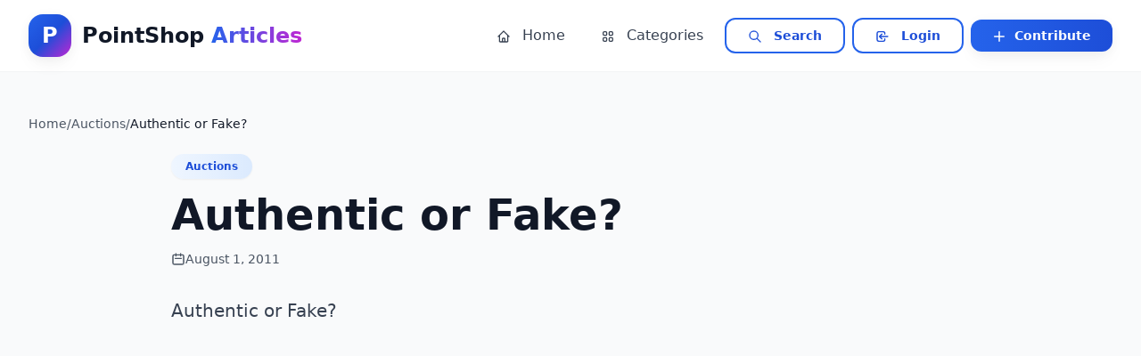

--- FILE ---
content_type: text/html; charset=utf-8
request_url: https://articles.pointshop.com/Articles/Auctions/Authentic-or-Fake
body_size: 9427
content:
<!DOCTYPE html>
<html lang="en"><head><meta charset="utf-8">
    <meta name="viewport" content="width=device-width, initial-scale=1.0">
    <meta name="description" content="Discover expert articles and insights at Pointshop Articles. Your trusted source for knowledge and information.">
    <meta name="keywords" content="articles, blog, pointshop, knowledge base, information">
    <meta name="author" content="Pointshop">
    <meta name="robots" content="index, follow">

    
    <meta property="og:type" content="website">
    <meta property="og:site_name" content="Pointshop Articles">

    
    <meta name="twitter:card" content="summary_large_image">

    <base href="/">
    <link rel="stylesheet" href="css/app.css">
    <link rel="stylesheet" href="ArticleSite.Web.kby9cbm49d.styles.css" />
    <script type="importmap">{
  "imports": {
    "./js/auth.js": "./js/auth.fpggzecg33.js",
    "./js/ga4.js": "./js/ga4.jnx0v72byl.js",
    "./lib/bootstrap/dist/js/bootstrap.bundle.js": "./lib/bootstrap/dist/js/bootstrap.bundle.4094rpi4f9.js",
    "./lib/bootstrap/dist/js/bootstrap.bundle.min.js": "./lib/bootstrap/dist/js/bootstrap.bundle.min.hd3gran6i8.js",
    "./lib/bootstrap/dist/js/bootstrap.esm.js": "./lib/bootstrap/dist/js/bootstrap.esm.ltid2c489k.js",
    "./lib/bootstrap/dist/js/bootstrap.esm.min.js": "./lib/bootstrap/dist/js/bootstrap.esm.min.8vyfqsqgz1.js",
    "./lib/bootstrap/dist/js/bootstrap.min.js": "./lib/bootstrap/dist/js/bootstrap.min.4d85u1mtcx.js",
    "./lib/bootstrap/dist/js/bootstrap.js": "./lib/bootstrap/dist/js/bootstrap.u9q1upor1n.js"
  },
  "integrity": {
    "./js/auth.fpggzecg33.js": "sha256-k3MJcCB0cJlfz6Ypxz9zXCDN5nWFq2PWh+AKk7QD2dk=",
    "./js/auth.js": "sha256-k3MJcCB0cJlfz6Ypxz9zXCDN5nWFq2PWh+AKk7QD2dk=",
    "./js/ga4.jnx0v72byl.js": "sha256-oXqpwvhRuvKORaY6fjCkC9WNTW+8MmFHgZNyczhO4M4=",
    "./js/ga4.js": "sha256-oXqpwvhRuvKORaY6fjCkC9WNTW+8MmFHgZNyczhO4M4=",
    "./lib/bootstrap/dist/js/bootstrap.bundle.4094rpi4f9.js": "sha256-bNojyBU9M3Cv/K4YqdKkq4xeaAkchkkS7HXP7554z9Y=",
    "./lib/bootstrap/dist/js/bootstrap.bundle.js": "sha256-bNojyBU9M3Cv/K4YqdKkq4xeaAkchkkS7HXP7554z9Y=",
    "./lib/bootstrap/dist/js/bootstrap.bundle.min.hd3gran6i8.js": "sha256-6zfk2L8R3wCgRbZzpkEi7UYC2bc6fYGIgFfNeqyOWnQ=",
    "./lib/bootstrap/dist/js/bootstrap.bundle.min.js": "sha256-6zfk2L8R3wCgRbZzpkEi7UYC2bc6fYGIgFfNeqyOWnQ=",
    "./lib/bootstrap/dist/js/bootstrap.esm.js": "sha256-idJzCWndWIhl4ZZvXbuLRTe5wquRfykXbEiDpO7ZsFk=",
    "./lib/bootstrap/dist/js/bootstrap.esm.ltid2c489k.js": "sha256-idJzCWndWIhl4ZZvXbuLRTe5wquRfykXbEiDpO7ZsFk=",
    "./lib/bootstrap/dist/js/bootstrap.esm.min.8vyfqsqgz1.js": "sha256-REjSeieVKd00nAKwd6dv7MMhuVKvKctPmLI4iDRs/cc=",
    "./lib/bootstrap/dist/js/bootstrap.esm.min.js": "sha256-REjSeieVKd00nAKwd6dv7MMhuVKvKctPmLI4iDRs/cc=",
    "./lib/bootstrap/dist/js/bootstrap.js": "sha256-vqK8KwEVuWidx0Ddm5m5LyBriPDPl9TcjrKZQhkFSVA=",
    "./lib/bootstrap/dist/js/bootstrap.min.4d85u1mtcx.js": "sha256-aCTIqw9op0XQGYnNe1649V7fnihACD48OP3M8BP2xVM=",
    "./lib/bootstrap/dist/js/bootstrap.min.js": "sha256-aCTIqw9op0XQGYnNe1649V7fnihACD48OP3M8BP2xVM=",
    "./lib/bootstrap/dist/js/bootstrap.u9q1upor1n.js": "sha256-vqK8KwEVuWidx0Ddm5m5LyBriPDPl9TcjrKZQhkFSVA="
  }
}</script>
    <link rel="icon" type="image/png" href="favicon.png">
    <script src="js/auth.js"></script>
    <script src="js/ga4.js"></script>
    <title>Authentic or Fake?</title><meta name="title" content="Authentic or Fake?" />
        <meta name="description" content="Authentic or Fake?" />
        <meta name="keywords" content="auctions" />
        <meta name="author" content="Pointshop Articles Team" />
        <meta name="robots" content="index, follow, max-snippet:-1, max-image-preview:large, max-video-preview:-1">

        
        <link rel="canonical" href="https://articles.pointshop.com/Articles/Auctions/Authentic-or-Fake" />

        
        <meta property="og:type" content="article">
        <meta property="og:url" content="https://articles.pointshop.com/Articles/Auctions/Authentic-or-Fake" />
        <meta property="og:title" content="Authentic or Fake?" />
        <meta property="og:description" content="Authentic or Fake?" />
        <meta property="og:site_name" content="Pointshop Articles"><meta property="article:published_time" content="2011-08-01T00:00:00Z" />
        <meta property="article:modified_time" content="2015-09-01T10:38:01Z" /><meta property="article:section" content="Auctions" /><meta name="twitter:card" content="summary_large_image">
        <meta name="twitter:url" content="https://articles.pointshop.com/Articles/Auctions/Authentic-or-Fake" />
        <meta name="twitter:title" content="Authentic or Fake?" />
        <meta name="twitter:description" content="Authentic or Fake?" /><script type="application/ld&#x2B;json">{"context":"https://schema.org","type":"Article","mainEntityOfPage":{"type":"WebPage","id":"https://articles.pointshop.com/Articles/Auctions/Authentic-or-Fake"},"headline":"Authentic or Fake?","description":"Authentic or Fake?","image":[],"datePublished":"2011-08-01T00:00:00Z","dateModified":"2015-09-01T10:38:01Z","author":{"type":"Person","name":"Pointshop Articles Team","url":"https://articles.pointshop.com"},"publisher":{"type":"Organization","name":"Pointshop Articles","logo":{"type":"ImageObject","url":"https://articles.pointshop.com/logo.png","width":600,"height":60}},"articleSection":"Auctions","inLanguage":"en-US","isAccessibleForFree":"True","url":"https://articles.pointshop.com/Articles/Auctions/Authentic-or-Fake"}</script>
        <script type="application/ld&#x2B;json">{"context":"https://schema.org","type":"BreadcrumbList","itemListElement":[{"type":"ListItem","position":1,"name":"Home","item":"https://articles.pointshop.com"},{"type":"ListItem","position":2,"name":"Auctions","item":"https://articles.pointshop.com/category/auctions"},{"type":"ListItem","position":3,"name":"Authentic or Fake?","item":"https://articles.pointshop.com/Articles/Auctions/Authentic-or-Fake"}]}</script>

    
    <script async src="https://www.googletagmanager.com/gtag/js?id=G-7K00HWPEH8"></script>
    <script>
        window.dataLayer = window.dataLayer || [];
        function gtag(){dataLayer.push(arguments);}
        gtag('js', new Date());
        gtag('config', 'G-7K00HWPEH8');
    </script></head>

<body class="bg-gray-50 text-gray-900 antialiased">

<div class="min-h-screen flex flex-col bg-gray-50" b-1o6fuoan8u><header class="bg-white border-b border-gray-100 sticky top-0 z-50 backdrop-blur-sm bg-white/95" b-1o6fuoan8u><div class="container mx-auto px-4 lg:px-8" b-1o6fuoan8u><div class="flex items-center justify-between h-20" b-1o6fuoan8u><a href="/" class="flex items-center space-x-3 group" b-1o6fuoan8u><div class="w-12 h-12 bg-gradient-to-br from-primary-600 via-primary-700 to-accent-600 rounded-2xl flex items-center justify-center shadow-soft group-hover:shadow-soft-lg transition-all duration-300 transform group-hover:scale-105" b-1o6fuoan8u><span class="text-white font-display font-bold text-2xl" b-1o6fuoan8u>P</span></div>
                    <span class="text-2xl font-display font-bold text-gray-900" b-1o6fuoan8u>PointShop <span class="bg-gradient-to-r from-primary-600 to-accent-600 bg-clip-text text-transparent" b-1o6fuoan8u>Articles</span></span></a>

                
                <nav class="hidden lg:flex items-center space-x-2" b-1o6fuoan8u><a href="/" class="nav-link" b-1o6fuoan8u><svg class="w-4 h-4 inline mr-2" fill="none" stroke="currentColor" viewBox="0 0 24 24" b-1o6fuoan8u><path stroke-linecap="round" stroke-linejoin="round" stroke-width="2" d="M3 12l2-2m0 0l7-7 7 7M5 10v10a1 1 0 001 1h3m10-11l2 2m-2-2v10a1 1 0 01-1 1h-3m-6 0a1 1 0 001-1v-4a1 1 0 011-1h2a1 1 0 011 1v4a1 1 0 001 1m-6 0h6" b-1o6fuoan8u></path></svg>
                        Home
                    </a>
                    <a href="/categories" class="nav-link" b-1o6fuoan8u><svg class="w-4 h-4 inline mr-2" fill="none" stroke="currentColor" viewBox="0 0 24 24" b-1o6fuoan8u><path stroke-linecap="round" stroke-linejoin="round" stroke-width="2" d="M4 6a2 2 0 012-2h2a2 2 0 012 2v2a2 2 0 01-2 2H6a2 2 0 01-2-2V6zM14 6a2 2 0 012-2h2a2 2 0 012 2v2a2 2 0 01-2 2h-2a2 2 0 01-2-2V6zM4 16a2 2 0 012-2h2a2 2 0 012 2v2a2 2 0 01-2 2H6a2 2 0 01-2-2v-2zM14 16a2 2 0 012-2h2a2 2 0 012 2v2a2 2 0 01-2 2h-2a2 2 0 01-2-2v-2z" b-1o6fuoan8u></path></svg>
                        Categories
                    </a>
                    <a href="/search" class="btn-outline px-6 py-2 text-sm" b-1o6fuoan8u><svg class="w-4 h-4 inline mr-2" fill="none" stroke="currentColor" viewBox="0 0 24 24" b-1o6fuoan8u><path stroke-linecap="round" stroke-linejoin="round" stroke-width="2" d="M21 21l-6-6m2-5a7 7 0 11-14 0 7 7 0 0114 0z" b-1o6fuoan8u></path></svg>
                        Search
                    </a>

                    <a href="/Account/Login" class="btn-outline px-6 py-2 text-sm" b-1o6fuoan8u><svg class="w-4 h-4 inline mr-2" fill="none" stroke="currentColor" viewBox="0 0 24 24" b-1o6fuoan8u><path stroke-linecap="round" stroke-linejoin="round" stroke-width="2" d="M11 16l-4-4m0 0l4-4m-4 4h14m-5 4v1a3 3 0 01-3 3H6a3 3 0 01-3-3V7a3 3 0 013-3h7a3 3 0 013 3v1" b-1o6fuoan8u></path></svg>
                                Login
                            </a>
                            <a href="/Account/Register" class="btn-primary px-6 py-2 text-sm" b-1o6fuoan8u><svg class="w-4 h-4 inline mr-1" fill="none" stroke="currentColor" viewBox="0 0 24 24" b-1o6fuoan8u><path stroke-linecap="round" stroke-linejoin="round" stroke-width="2" d="M12 4v16m8-8H4" b-1o6fuoan8u></path></svg>
                                Contribute
                            </a></nav>

                
                <button class="lg:hidden p-2 text-gray-600 hover:text-primary-600 hover:bg-primary-50 rounded-lg transition-all" b-1o6fuoan8u><svg class="w-6 h-6" fill="none" stroke="currentColor" viewBox="0 0 24 24" b-1o6fuoan8u><path stroke-linecap="round" stroke-linejoin="round" stroke-width="2" d="M4 6h16M4 12h16M4 18h16" b-1o6fuoan8u></path></svg></button></div></div></header>

    
    <main class="flex-grow container mx-auto px-4 lg:px-8 py-8 lg:py-12" b-1o6fuoan8u>
    <nav class="mb-6" aria-label="Breadcrumb"><ol class="flex flex-wrap items-center gap-2 text-sm text-gray-600" itemscope itemtype="https://schema.org/BreadcrumbList"><li itemprop="itemListElement" itemscope itemtype="https://schema.org/ListItem"><a href="https://articles.pointshop.com/" itemprop="item" class="hover:text-primary-600"><span itemprop="name">Home</span></a>
                <meta itemprop="position" content="1"></li>
            <li aria-hidden="true">/</li><li itemprop="itemListElement" itemscope itemtype="https://schema.org/ListItem"><a href="https://articles.pointshop.com/category/auctions" itemprop="item" class="hover:text-primary-600"><span itemprop="name">Auctions</span></a>
                    <meta itemprop="position" content="2"></li>
                <li aria-hidden="true">/</li><li itemprop="itemListElement" itemscope itemtype="https://schema.org/ListItem"><span itemprop="name" class="text-gray-900 font-medium">Authentic or Fake?</span>
                <meta itemprop="position" content="3" /></li></ol></nav><article class="max-w-4xl mx-auto" itemscope itemtype="https://schema.org/Article"><header class="mb-8"><a href="https://articles.pointshop.com/category/auctions" class="category-pill mb-4 inline-block" itemprop="articleSection">Auctions</a><h1 class="text-4xl md:text-5xl font-bold text-gray-900 mb-4" itemprop="headline">Authentic or Fake?</h1>

            
            <div class="flex flex-wrap items-center gap-4 text-gray-600 text-sm"><div class="flex items-center gap-2"><svg class="w-4 h-4" fill="none" stroke="currentColor" viewBox="0 0 24 24" aria-hidden="true"><path stroke-linecap="round" stroke-linejoin="round" stroke-width="2" d="M8 7V3m8 4V3m-9 8h10M5 21h14a2 2 0 002-2V7a2 2 0 00-2-2H5a2 2 0 00-2 2v12a2 2 0 002 2z"></path></svg>
                        <time datetime="2011-08-01" itemprop="datePublished">August 1, 2011</time></div><meta itemprop="dateModified" content="2015-09-01" /></div></header><div class="prose prose-lg max-w-none mb-12 article-content" itemprop="articleBody"><p class="text-xl text-gray-700 font-medium leading-relaxed mb-6 article-lead">Authentic or Fake?</p>
<p>









<br>


<p>1. Admit It: Old business models are no longer working. The Internet is bringing us closer as geographical boundaries, language barriers and cultural differences melt right before our eyes. Is is authentic? Is it fake?? What is Real? HMMM...Is the real question defining reality... ?</p><p>2. Get the Facts: According to <a target="_new" href="http://www.usatoday.com/tech/news/2004-12-29-ebay_x.htm"> USA Today </a> "Ebay has become a mirror of our times. More than 125 million people use it; $1,060 worth of products flow through it every second. Among the top 10 search terms on eBay in 2003 were four designer brands: Louis Vuitton, Gucci, Coach and Prada. Which designer brand will win 2005? A simple search on eBay will give you the real time information, pricing and style numbers. This information is free for offline and online retailers. If you plan on buying from the licensed wholesale distributor at regular wholesale prices better make sure your prices are competitive with eBay retailers selling Below wholesale.</p><p>3. Think Global: If you think eBay is big, this is only the tip of the iceberg. The Embassy of India recently announced "eBay, the World's Online Marketplace (NASDAQ: EBAY - www.ebay.com) has agreed to acquire Baazee.com Inc. and its subsidiary Baazee.com India Pvt. Ltd., the largest online marketplace in India. The acquisition is expected to close in the third quarter of calendar year 2004. There are currently 17 million Internet users in India, and the number is expected to grow to more than 30 million users in 2006." <a target="_new" href="http://www.indian-embassy.dk/indiafolio15072004.html">India Folio </a></p><p>4. Process and Plan: Once you have read the facts, process the facts. How will rapid globalization affect Your business? If Ma and Pa Kettle are surfing the internet while watching TV and ordering from India delivered for 1/2 price, where is your business going? Overtaken by this huge evolution of Internet communication, eBay has washed it's hands of policing counterfeits by instituting a inside Vero Team of registered trademark owners who have been given Carte Blanche to pull auctions suspected of selling goods that are infringing on copyrights.. is it legal? is it working??  A quick search on eBay for the words "Tiffany jewelry" January 14, 2005 produced thousands of results for items offered at below wholesale prices <a target="_new" href="http://search.ebay.com/tiffany_Jewelry-Watches_W0QQfromZR3QQfsopZ1QQsacatZ281"> Search eBay </a>. Search results for the words "Von Dutch", Tommy Hilifiger, Abercrombie, produces similar results.</p><p>Is Vero losing the battle to protect trademarks and copyrights or is Vero accepting the new pricing mechanism that is the result of the globalization brought on by the fastest growing internet company in the world? Mixed messages from Vero/Ebay regarding their policy is resulting in legal battles. Are Grey Market goods legal? Ebay Powersellers say yes and are fighting back and many are winning Read Taberone's Case - <a target="_new" href="http://www.tabberone.com/Trademarks/HallOfShame/Vittoria/Vittoria.shtml">Grey Market Goods </a> Tiffany says it is Not legal and the courts agreed that eBay should be taking stronger measures to protect trademark owners. <a target="_new" href="http://www.msnbc.msn.com/id/6030048/"> Tiffany/eBay - MSNBC Report  </a> Von Dutch is handling the situation a little differently by posting a black list of companies on it's eBay About Me page. "If you bought products from one of these websites, YOU BOUGHT COUNTERFEIT GOODS." Some companies listed are coming forward claiming the statement is not true and invoices will prove it. Containers of brand name goods are entering the USA faster than ever as manufacturers and factories worldwide see new opportunities.</p><p>5. Get on Board! Whatever you decide to do - make sure you take a close look at the tremendous opportunity ahead. <a target="_new" href="http://www.itfacts.biz/index.php?id=P775"> Celent Communications</a> anticipates the online payment industry in the US will grow significantly over the next few years, rising to $12.5 billion in revenues by 2005. Consider new sources of inventory through off price wholesalers and importers. Where do you fit in this? Old school, new school? Grey area?</p><p><a target="_new" href="http://www.janesdeals.com"> Jane's Closeout Marketplace </a> offers a variety of suppliers including licensed wholesale distributors, manufacturers, off price wholesalers and Ebay powerseller suppliers. Buyers and sellers can use our e-Contract technology to make deals online. Ask questions, everything is recorded in writing between buyer and seller. Additional Benefits include 24 Hour Inpection, Community feedback program, order processing and since 1998 no upfront fees.</p><p>Please email comments to: feedback @ janesdeals.com. Thanks to<a target="_new" href="http://www.wholesale411.com"> Wholesale411 Community</a>.</p><p>Jane Rothman<br>Jane Pate Arnold<br>Founder<br><a target="_new" href="http://www.janesdeals.com">Jane's Closeout Marketplace</a></p><p>
</div>

        <style>
            .article-content {
                white-space: pre-line;
            }
            .article-content p,
            .article-content div,
            .article-content span {
                white-space: pre-line;
            }
        </style>

        
        <footer class="border-t pt-8 mt-12"><div class="flex flex-wrap items-center justify-between gap-4"><div class="flex items-center gap-3"><span class="text-sm text-gray-600">Share:</span>
                    <button class="p-2 text-gray-600 hover:text-primary-600 transition-colors rounded-lg hover:bg-gray-100" title="Share on Twitter" aria-label="Share on Twitter"><svg class="w-5 h-5" fill="currentColor" viewBox="0 0 24 24" aria-hidden="true"><path d="M23 3a10.9 10.9 0 01-3.14 1.53 4.48 4.48 0 00-7.86 3v1A10.66 10.66 0 013 4s-4 9 5 13a11.64 11.64 0 01-7 2c9 5 20 0 20-11.5a4.5 4.5 0 00-.08-.83A7.72 7.72 0 0023 3z"></path></svg></button>
                    <button class="p-2 text-gray-600 hover:text-primary-600 transition-colors rounded-lg hover:bg-gray-100" title="Share on Facebook" aria-label="Share on Facebook"><svg class="w-5 h-5" fill="currentColor" viewBox="0 0 24 24" aria-hidden="true"><path d="M18 2h-3a5 5 0 00-5 5v3H7v4h3v8h4v-8h3l1-4h-4V7a1 1 0 011-1h3z"></path></svg></button>
                    <button class="p-2 text-gray-600 hover:text-primary-600 transition-colors rounded-lg hover:bg-gray-100" title="Share on LinkedIn" aria-label="Share on LinkedIn"><svg class="w-5 h-5" fill="currentColor" viewBox="0 0 24 24" aria-hidden="true"><path d="M16 8a6 6 0 016 6v7h-4v-7a2 2 0 00-2-2 2 2 0 00-2 2v7h-4v-7a6 6 0 016-6zM2 9h4v12H2z"></path>
                            <circle cx="4" cy="4" r="2"></circle></svg></button></div><a href="https://articles.pointshop.com/category/auctions" class="btn-secondary">
                        More in Auctions</a></div></footer></article></main>

    
    <footer class="bg-gradient-to-br from-gray-900 via-gray-800 to-gray-900 text-white mt-20" b-1o6fuoan8u><div class="container mx-auto px-4 lg:px-8 py-12 lg:py-16" b-1o6fuoan8u><div class="grid grid-cols-1 md:grid-cols-2 lg:grid-cols-4 gap-8 lg:gap-12" b-1o6fuoan8u><div class="lg:col-span-2" b-1o6fuoan8u><div class="flex items-center space-x-3 mb-6" b-1o6fuoan8u><div class="w-10 h-10 bg-gradient-to-br from-primary-500 to-accent-500 rounded-xl flex items-center justify-center" b-1o6fuoan8u><span class="text-white font-display font-bold text-xl" b-1o6fuoan8u>P</span></div>
                        <span class="text-xl font-display font-bold" b-1o6fuoan8u>PointShop Articles</span></div>
                    <p class="text-gray-400 mb-6 leading-relaxed max-w-md" b-1o6fuoan8u>Your trusted source for expert articles, insights, and knowledge across various topics. Stay informed and discover new perspectives.</p>
                    <div class="flex items-center space-x-4" b-1o6fuoan8u><span class="text-sm text-gray-500" b-1o6fuoan8u>Follow us:</span>
                        <a href="https://facebook.com/pointshop" target="_blank" rel="noopener noreferrer" class="w-10 h-10 bg-white/10 hover:bg-primary-600 rounded-lg flex items-center justify-center transition-all duration-200" aria-label="Facebook" b-1o6fuoan8u><svg class="w-5 h-5" fill="currentColor" viewBox="0 0 24 24" b-1o6fuoan8u><path d="M24 12.073c0-6.627-5.373-12-12-12s-12 5.373-12 12c0 5.99 4.388 10.954 10.125 11.854v-8.385H7.078v-3.47h3.047V9.43c0-3.007 1.792-4.669 4.533-4.669 1.312 0 2.686.235 2.686.235v2.953H15.83c-1.491 0-1.956.925-1.956 1.874v2.25h3.328l-.532 3.47h-2.796v8.385C19.612 23.027 24 18.062 24 12.073z" b-1o6fuoan8u></path></svg></a>
                        <a href="https://x.com/pointshop" target="_blank" rel="noopener noreferrer" class="w-10 h-10 bg-white/10 hover:bg-primary-600 rounded-lg flex items-center justify-center transition-all duration-200" aria-label="X (Twitter)" b-1o6fuoan8u><svg class="w-5 h-5" fill="currentColor" viewBox="0 0 24 24" b-1o6fuoan8u><path d="M18.244 2.25h3.308l-7.227 8.26 8.502 11.24H16.17l-5.214-6.817L4.99 21.75H1.68l7.73-8.835L1.254 2.25H8.08l4.713 6.231zm-1.161 17.52h1.833L7.084 4.126H5.117z" b-1o6fuoan8u></path></svg></a>
                        <a href="https://linkedin.com/company/pointshop" target="_blank" rel="noopener noreferrer" class="w-10 h-10 bg-white/10 hover:bg-primary-600 rounded-lg flex items-center justify-center transition-all duration-200" aria-label="LinkedIn" b-1o6fuoan8u><svg class="w-5 h-5" fill="currentColor" viewBox="0 0 24 24" b-1o6fuoan8u><path d="M20.447 20.452h-3.554v-5.569c0-1.328-.027-3.037-1.852-3.037-1.853 0-2.136 1.445-2.136 2.939v5.667H9.351V9h3.414v1.561h.046c.477-.9 1.637-1.85 3.37-1.85 3.601 0 4.267 2.37 4.267 5.455v6.286zM5.337 7.433c-1.144 0-2.063-.926-2.063-2.065 0-1.138.92-2.063 2.063-2.063 1.14 0 2.064.925 2.064 2.063 0 1.139-.925 2.065-2.064 2.065zm1.782 13.019H3.555V9h3.564v11.452zM22.225 0H1.771C.792 0 0 .774 0 1.729v20.542C0 23.227.792 24 1.771 24h20.451C23.2 24 24 23.227 24 22.271V1.729C24 .774 23.2 0 22.222 0h.003z" b-1o6fuoan8u></path></svg></a></div></div>

                
                <div b-1o6fuoan8u><h4 class="font-display font-semibold text-lg mb-6" b-1o6fuoan8u>Quick Links</h4>
                    <ul class="space-y-3" b-1o6fuoan8u><li b-1o6fuoan8u><a href="/" class="text-gray-400 hover:text-white transition-colors flex items-center group" b-1o6fuoan8u><span class="w-1.5 h-1.5 bg-primary-500 rounded-full mr-3 group-hover:w-3 transition-all" b-1o6fuoan8u></span>
                            Home
                        </a></li>
                        <li b-1o6fuoan8u><a href="/categories" class="text-gray-400 hover:text-white transition-colors flex items-center group" b-1o6fuoan8u><span class="w-1.5 h-1.5 bg-primary-500 rounded-full mr-3 group-hover:w-3 transition-all" b-1o6fuoan8u></span>
                            Categories
                        </a></li>
                        <li b-1o6fuoan8u><a href="/search" class="text-gray-400 hover:text-white transition-colors flex items-center group" b-1o6fuoan8u><span class="w-1.5 h-1.5 bg-primary-500 rounded-full mr-3 group-hover:w-3 transition-all" b-1o6fuoan8u></span>
                            Search
                        </a></li></ul></div>

                
                <div b-1o6fuoan8u><h4 class="font-display font-semibold text-lg mb-6" b-1o6fuoan8u>Resources</h4>
                    <ul class="space-y-3" b-1o6fuoan8u><li b-1o6fuoan8u><a href="/about" class="text-gray-400 hover:text-white transition-colors flex items-center group" b-1o6fuoan8u><span class="w-1.5 h-1.5 bg-accent-500 rounded-full mr-3 group-hover:w-3 transition-all" b-1o6fuoan8u></span>
                            About Us
                        </a></li>
                        <li b-1o6fuoan8u><a href="/contact" class="text-gray-400 hover:text-white transition-colors flex items-center group" b-1o6fuoan8u><span class="w-1.5 h-1.5 bg-accent-500 rounded-full mr-3 group-hover:w-3 transition-all" b-1o6fuoan8u></span>
                            Contact
                        </a></li>
                        <li b-1o6fuoan8u><a href="/privacy" class="text-gray-400 hover:text-white transition-colors flex items-center group" b-1o6fuoan8u><span class="w-1.5 h-1.5 bg-accent-500 rounded-full mr-3 group-hover:w-3 transition-all" b-1o6fuoan8u></span>
                            Privacy Policy
                        </a></li>
                        <li b-1o6fuoan8u><a href="/terms" class="text-gray-400 hover:text-white transition-colors flex items-center group" b-1o6fuoan8u><span class="w-1.5 h-1.5 bg-accent-500 rounded-full mr-3 group-hover:w-3 transition-all" b-1o6fuoan8u></span>
                            Terms of Use
                        </a></li></ul></div></div>

            <div class="border-t border-gray-700/50 mt-12 pt-8 flex flex-col md:flex-row items-center justify-between gap-4" b-1o6fuoan8u><p class="text-gray-400 text-sm" b-1o6fuoan8u>&copy; 2025 PointShop Inc. All rights reserved.</p>
                <p class="text-gray-500 text-xs" b-1o6fuoan8u>Built by <a href="https://wte.net" target="_blank" rel="noopener noreferrer" class="hover:text-primary-400 transition-colors" b-1o6fuoan8u>WTE Solutions</a> using ASP.NET Core & Blazor</p></div></div></footer></div>


<div id="blazor-error-ui" data-nosnippet class="fixed bottom-0 left-0 right-0 bg-red-600 text-white p-4 shadow-lg z-50" b-1o6fuoan8u><div class="container mx-auto flex items-center justify-between" b-1o6fuoan8u><span b-1o6fuoan8u>An unhandled error has occurred.</span>
        <div class="flex items-center space-x-4" b-1o6fuoan8u><a href="." class="underline hover:no-underline" b-1o6fuoan8u>Reload</a>
            <button class="text-white hover:text-gray-200" b-1o6fuoan8u>🗙</button></div></div></div>
        <blazor-focus-on-navigate selector="h1"></blazor-focus-on-navigate>
    <script src="_framework/blazor.web.js"></script></body></html><!--Blazor-Server-Component-State:CfDJ8NdX0nIODZRJmr6uSeobA3khGG0PF0vPsd2xL5riM9rzzRnRx6cz5rSB4tRYgvY3FH/G/pJBkfNFXR/bdn6XiRlguJoPPQGZG/5c3I7yt+QP/KGL0EK9wMCcZljXW9yy7V728nr8Et4BxiGKM8c0DwwiH3l7+sqvTfNlUk/[base64]/KBVJTWq7W3MyBGE0Be4+qk/itwUagxCHgU1q9ryxmo74ND1RH8Xmk1S2SWoWwm1jljSGINTtay9Jvd-->